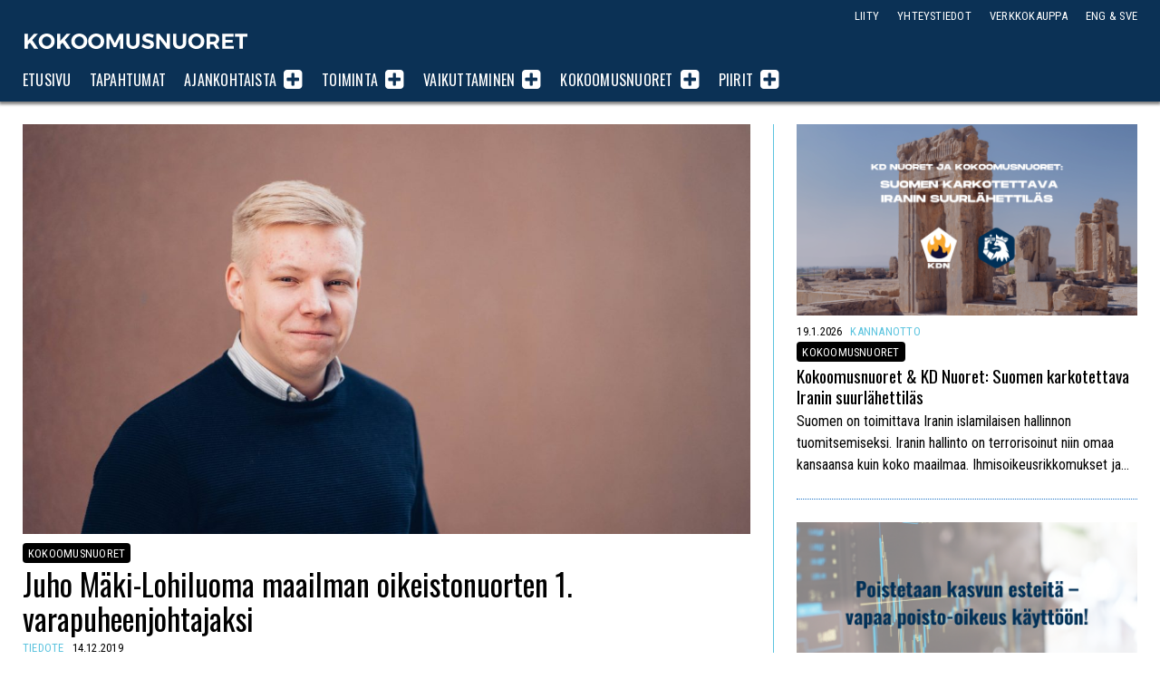

--- FILE ---
content_type: text/html; charset=UTF-8
request_url: https://www.kokoomusnuoret.fi/tiedotteet/2019/12/juho-maki-lohiluoma-maailman-oikeistonuorten-1-varapuheenjohtajaksi/
body_size: 13081
content:
<!doctype html>

<html class="no-js" lang="fi" >

<head>
	<meta charset="UTF-8">

	


				
			
		
				


			
<title>Kokoomusnuoret: Juho Mäki-Lohiluoma maailman oikeistonuorten 1. varapuheenjohtajaksi</title>
<meta name="description" content="Juho Mäki-Lohiluoma, 25, on valittu International Young Democrat Unionin IYDU:n 1. varapuheenjohtajaksi (Deputy Chairman) järjestön liittokokouksessa Brysselissä. IYDU on oikeistolaisten" />

<meta property="og:locale" 		content="fi_FI" />
<meta property="og:site_name"	content="Kokoomusnuoret" />
<meta property="og:type"   content="article" />
<meta property="og:url" 	content="https://www.kokoomusnuoret.fi/tiedotteet/2019/12/juho-maki-lohiluoma-maailman-oikeistonuorten-1-varapuheenjohtajaksi/" />
<meta property="og:title"	content="Kokoomusnuoret: Juho Mäki-Lohiluoma maailman oikeistonuorten 1. varapuheenjohtajaksi" />
<meta property="og:description"	content="Juho Mäki-Lohiluoma, 25, on valittu International Young Democrat Unionin IYDU:n 1. varapuheenjohtajaksi (Deputy Chairman) järjestön liittokokouksessa Brysselissä. IYDU on oikeistolaisten" />
<meta property="og:image" content="https://www.kokoomusnuoret.fi/wp-content/uploads/2019/12/KNL_JOHTO_2019-142-1200x675.jpg" />
<meta property="fb:app_id" content="1536798383205352" />

<meta name="twitter:card" content="summary_large_image" />
<meta name="twitter:title" content="Kokoomusnuoret: Juho Mäki-Lohiluoma maailman oikeistonuorten 1. varapuheenjohtajaksi" />
<meta name="twitter:text:description"  content="Juho Mäki-Lohiluoma, 25, on valittu International Young Democrat Unionin IYDU:n 1. varapuheenjohtajaksi (Deputy Chairman) järjestön liittokokouksessa Brysselissä. IYDU on oikeistolaisten" />

<meta name="twitter:image" content="https://www.kokoomusnuoret.fi/wp-content/uploads/2019/12/KNL_JOHTO_2019-142-800x450.jpg" />
<meta name="twitter:url" content="https://www.kokoomusnuoret.fi/tiedotteet/2019/12/juho-maki-lohiluoma-maailman-oikeistonuorten-1-varapuheenjohtajaksi/" />

<link rel="alternate" href="https://www.kokoomusnuoret.fi/tiedotteet/2019/12/juho-maki-lohiluoma-maailman-oikeistonuorten-1-varapuheenjohtajaksi/" hreflang="fi" />

	<meta name="viewport" content="width=device-width, initial-scale=1, maximum-scale=1, user-scalable=no"/>

	<meta name="theme-color" content="#0E3253" />
	
		<link rel="shortcut icon" type="image/png" href="https://www.kokoomusnuoret.fi/wp-content/themes/knl2020/favicon.png?v=1.1">
	<link rel="alternate" type="application/rss+xml" title="Kokoomusnuoret Feed" href="https://www.kokoomusnuoret.fi/feed/">

<meta name='robots' content='max-image-preview:large' />
	<style>img:is([sizes="auto" i], [sizes^="auto," i]) { contain-intrinsic-size: 3000px 1500px }</style>
	<!-- Jetpack Site Verification Tags -->
<meta name="google-site-verification" content="g14EMojS-I4c90QpKPvBV3xwEXcl7Zi1Lrpiscf3Uz4" />
<link rel='dns-prefetch' href='//cdnjs.cloudflare.com' />
<link rel='dns-prefetch' href='//secure.gravatar.com' />
<link rel='dns-prefetch' href='//www.googletagmanager.com' />
<link rel='dns-prefetch' href='//stats.wp.com' />
<link rel='dns-prefetch' href='//jetpack.wordpress.com' />
<link rel='dns-prefetch' href='//s0.wp.com' />
<link rel='dns-prefetch' href='//public-api.wordpress.com' />
<link rel='dns-prefetch' href='//0.gravatar.com' />
<link rel='dns-prefetch' href='//1.gravatar.com' />
<link rel='dns-prefetch' href='//2.gravatar.com' />
<link rel="alternate" type="application/rss+xml" title="Kokoomusnuoret &raquo; Juho Mäki-Lohiluoma maailman oikeistonuorten 1. varapuheenjohtajaksi kommenttien syöte" href="https://www.kokoomusnuoret.fi/tiedotteet/2019/12/juho-maki-lohiluoma-maailman-oikeistonuorten-1-varapuheenjohtajaksi/feed/" />
<link rel='stylesheet' id='sbi_styles-css' href='https://www.kokoomusnuoret.fi/wp-content/plugins/instagram-feed-pro/css/sbi-styles.min.css' type='text/css' media='all' />
<link rel='stylesheet' id='wp-block-library-css' href='https://www.kokoomusnuoret.fi/wp-includes/css/dist/block-library/style.min.css' type='text/css' media='all' />
<style id='classic-theme-styles-inline-css' type='text/css'>
/*! This file is auto-generated */
.wp-block-button__link{color:#fff;background-color:#32373c;border-radius:9999px;box-shadow:none;text-decoration:none;padding:calc(.667em + 2px) calc(1.333em + 2px);font-size:1.125em}.wp-block-file__button{background:#32373c;color:#fff;text-decoration:none}
</style>
<style id='co-authors-plus-coauthors-style-inline-css' type='text/css'>
.wp-block-co-authors-plus-coauthors.is-layout-flow [class*=wp-block-co-authors-plus]{display:inline}

</style>
<style id='co-authors-plus-avatar-style-inline-css' type='text/css'>
.wp-block-co-authors-plus-avatar :where(img){height:auto;max-width:100%;vertical-align:bottom}.wp-block-co-authors-plus-coauthors.is-layout-flow .wp-block-co-authors-plus-avatar :where(img){vertical-align:middle}.wp-block-co-authors-plus-avatar:is(.alignleft,.alignright){display:table}.wp-block-co-authors-plus-avatar.aligncenter{display:table;margin-inline:auto}

</style>
<style id='co-authors-plus-image-style-inline-css' type='text/css'>
.wp-block-co-authors-plus-image{margin-bottom:0}.wp-block-co-authors-plus-image :where(img){height:auto;max-width:100%;vertical-align:bottom}.wp-block-co-authors-plus-coauthors.is-layout-flow .wp-block-co-authors-plus-image :where(img){vertical-align:middle}.wp-block-co-authors-plus-image:is(.alignfull,.alignwide) :where(img){width:100%}.wp-block-co-authors-plus-image:is(.alignleft,.alignright){display:table}.wp-block-co-authors-plus-image.aligncenter{display:table;margin-inline:auto}

</style>
<link rel='stylesheet' id='mediaelement-css' href='https://www.kokoomusnuoret.fi/wp-includes/js/mediaelement/mediaelementplayer-legacy.min.css' type='text/css' media='all' />
<link rel='stylesheet' id='wp-mediaelement-css' href='https://www.kokoomusnuoret.fi/wp-includes/js/mediaelement/wp-mediaelement.min.css' type='text/css' media='all' />
<style id='jetpack-sharing-buttons-style-inline-css' type='text/css'>
.jetpack-sharing-buttons__services-list{display:flex;flex-direction:row;flex-wrap:wrap;gap:0;list-style-type:none;margin:5px;padding:0}.jetpack-sharing-buttons__services-list.has-small-icon-size{font-size:12px}.jetpack-sharing-buttons__services-list.has-normal-icon-size{font-size:16px}.jetpack-sharing-buttons__services-list.has-large-icon-size{font-size:24px}.jetpack-sharing-buttons__services-list.has-huge-icon-size{font-size:36px}@media print{.jetpack-sharing-buttons__services-list{display:none!important}}.editor-styles-wrapper .wp-block-jetpack-sharing-buttons{gap:0;padding-inline-start:0}ul.jetpack-sharing-buttons__services-list.has-background{padding:1.25em 2.375em}
</style>
<style id='global-styles-inline-css' type='text/css'>
:root{--wp--preset--aspect-ratio--square: 1;--wp--preset--aspect-ratio--4-3: 4/3;--wp--preset--aspect-ratio--3-4: 3/4;--wp--preset--aspect-ratio--3-2: 3/2;--wp--preset--aspect-ratio--2-3: 2/3;--wp--preset--aspect-ratio--16-9: 16/9;--wp--preset--aspect-ratio--9-16: 9/16;--wp--preset--color--black: #000000;--wp--preset--color--cyan-bluish-gray: #abb8c3;--wp--preset--color--white: #ffffff;--wp--preset--color--pale-pink: #f78da7;--wp--preset--color--vivid-red: #cf2e2e;--wp--preset--color--luminous-vivid-orange: #ff6900;--wp--preset--color--luminous-vivid-amber: #fcb900;--wp--preset--color--light-green-cyan: #7bdcb5;--wp--preset--color--vivid-green-cyan: #00d084;--wp--preset--color--pale-cyan-blue: #8ed1fc;--wp--preset--color--vivid-cyan-blue: #0693e3;--wp--preset--color--vivid-purple: #9b51e0;--wp--preset--gradient--vivid-cyan-blue-to-vivid-purple: linear-gradient(135deg,rgba(6,147,227,1) 0%,rgb(155,81,224) 100%);--wp--preset--gradient--light-green-cyan-to-vivid-green-cyan: linear-gradient(135deg,rgb(122,220,180) 0%,rgb(0,208,130) 100%);--wp--preset--gradient--luminous-vivid-amber-to-luminous-vivid-orange: linear-gradient(135deg,rgba(252,185,0,1) 0%,rgba(255,105,0,1) 100%);--wp--preset--gradient--luminous-vivid-orange-to-vivid-red: linear-gradient(135deg,rgba(255,105,0,1) 0%,rgb(207,46,46) 100%);--wp--preset--gradient--very-light-gray-to-cyan-bluish-gray: linear-gradient(135deg,rgb(238,238,238) 0%,rgb(169,184,195) 100%);--wp--preset--gradient--cool-to-warm-spectrum: linear-gradient(135deg,rgb(74,234,220) 0%,rgb(151,120,209) 20%,rgb(207,42,186) 40%,rgb(238,44,130) 60%,rgb(251,105,98) 80%,rgb(254,248,76) 100%);--wp--preset--gradient--blush-light-purple: linear-gradient(135deg,rgb(255,206,236) 0%,rgb(152,150,240) 100%);--wp--preset--gradient--blush-bordeaux: linear-gradient(135deg,rgb(254,205,165) 0%,rgb(254,45,45) 50%,rgb(107,0,62) 100%);--wp--preset--gradient--luminous-dusk: linear-gradient(135deg,rgb(255,203,112) 0%,rgb(199,81,192) 50%,rgb(65,88,208) 100%);--wp--preset--gradient--pale-ocean: linear-gradient(135deg,rgb(255,245,203) 0%,rgb(182,227,212) 50%,rgb(51,167,181) 100%);--wp--preset--gradient--electric-grass: linear-gradient(135deg,rgb(202,248,128) 0%,rgb(113,206,126) 100%);--wp--preset--gradient--midnight: linear-gradient(135deg,rgb(2,3,129) 0%,rgb(40,116,252) 100%);--wp--preset--font-size--small: 13px;--wp--preset--font-size--medium: 20px;--wp--preset--font-size--large: 36px;--wp--preset--font-size--x-large: 42px;--wp--preset--spacing--20: 0.44rem;--wp--preset--spacing--30: 0.67rem;--wp--preset--spacing--40: 1rem;--wp--preset--spacing--50: 1.5rem;--wp--preset--spacing--60: 2.25rem;--wp--preset--spacing--70: 3.38rem;--wp--preset--spacing--80: 5.06rem;--wp--preset--shadow--natural: 6px 6px 9px rgba(0, 0, 0, 0.2);--wp--preset--shadow--deep: 12px 12px 50px rgba(0, 0, 0, 0.4);--wp--preset--shadow--sharp: 6px 6px 0px rgba(0, 0, 0, 0.2);--wp--preset--shadow--outlined: 6px 6px 0px -3px rgba(255, 255, 255, 1), 6px 6px rgba(0, 0, 0, 1);--wp--preset--shadow--crisp: 6px 6px 0px rgba(0, 0, 0, 1);}:where(.is-layout-flex){gap: 0.5em;}:where(.is-layout-grid){gap: 0.5em;}body .is-layout-flex{display: flex;}.is-layout-flex{flex-wrap: wrap;align-items: center;}.is-layout-flex > :is(*, div){margin: 0;}body .is-layout-grid{display: grid;}.is-layout-grid > :is(*, div){margin: 0;}:where(.wp-block-columns.is-layout-flex){gap: 2em;}:where(.wp-block-columns.is-layout-grid){gap: 2em;}:where(.wp-block-post-template.is-layout-flex){gap: 1.25em;}:where(.wp-block-post-template.is-layout-grid){gap: 1.25em;}.has-black-color{color: var(--wp--preset--color--black) !important;}.has-cyan-bluish-gray-color{color: var(--wp--preset--color--cyan-bluish-gray) !important;}.has-white-color{color: var(--wp--preset--color--white) !important;}.has-pale-pink-color{color: var(--wp--preset--color--pale-pink) !important;}.has-vivid-red-color{color: var(--wp--preset--color--vivid-red) !important;}.has-luminous-vivid-orange-color{color: var(--wp--preset--color--luminous-vivid-orange) !important;}.has-luminous-vivid-amber-color{color: var(--wp--preset--color--luminous-vivid-amber) !important;}.has-light-green-cyan-color{color: var(--wp--preset--color--light-green-cyan) !important;}.has-vivid-green-cyan-color{color: var(--wp--preset--color--vivid-green-cyan) !important;}.has-pale-cyan-blue-color{color: var(--wp--preset--color--pale-cyan-blue) !important;}.has-vivid-cyan-blue-color{color: var(--wp--preset--color--vivid-cyan-blue) !important;}.has-vivid-purple-color{color: var(--wp--preset--color--vivid-purple) !important;}.has-black-background-color{background-color: var(--wp--preset--color--black) !important;}.has-cyan-bluish-gray-background-color{background-color: var(--wp--preset--color--cyan-bluish-gray) !important;}.has-white-background-color{background-color: var(--wp--preset--color--white) !important;}.has-pale-pink-background-color{background-color: var(--wp--preset--color--pale-pink) !important;}.has-vivid-red-background-color{background-color: var(--wp--preset--color--vivid-red) !important;}.has-luminous-vivid-orange-background-color{background-color: var(--wp--preset--color--luminous-vivid-orange) !important;}.has-luminous-vivid-amber-background-color{background-color: var(--wp--preset--color--luminous-vivid-amber) !important;}.has-light-green-cyan-background-color{background-color: var(--wp--preset--color--light-green-cyan) !important;}.has-vivid-green-cyan-background-color{background-color: var(--wp--preset--color--vivid-green-cyan) !important;}.has-pale-cyan-blue-background-color{background-color: var(--wp--preset--color--pale-cyan-blue) !important;}.has-vivid-cyan-blue-background-color{background-color: var(--wp--preset--color--vivid-cyan-blue) !important;}.has-vivid-purple-background-color{background-color: var(--wp--preset--color--vivid-purple) !important;}.has-black-border-color{border-color: var(--wp--preset--color--black) !important;}.has-cyan-bluish-gray-border-color{border-color: var(--wp--preset--color--cyan-bluish-gray) !important;}.has-white-border-color{border-color: var(--wp--preset--color--white) !important;}.has-pale-pink-border-color{border-color: var(--wp--preset--color--pale-pink) !important;}.has-vivid-red-border-color{border-color: var(--wp--preset--color--vivid-red) !important;}.has-luminous-vivid-orange-border-color{border-color: var(--wp--preset--color--luminous-vivid-orange) !important;}.has-luminous-vivid-amber-border-color{border-color: var(--wp--preset--color--luminous-vivid-amber) !important;}.has-light-green-cyan-border-color{border-color: var(--wp--preset--color--light-green-cyan) !important;}.has-vivid-green-cyan-border-color{border-color: var(--wp--preset--color--vivid-green-cyan) !important;}.has-pale-cyan-blue-border-color{border-color: var(--wp--preset--color--pale-cyan-blue) !important;}.has-vivid-cyan-blue-border-color{border-color: var(--wp--preset--color--vivid-cyan-blue) !important;}.has-vivid-purple-border-color{border-color: var(--wp--preset--color--vivid-purple) !important;}.has-vivid-cyan-blue-to-vivid-purple-gradient-background{background: var(--wp--preset--gradient--vivid-cyan-blue-to-vivid-purple) !important;}.has-light-green-cyan-to-vivid-green-cyan-gradient-background{background: var(--wp--preset--gradient--light-green-cyan-to-vivid-green-cyan) !important;}.has-luminous-vivid-amber-to-luminous-vivid-orange-gradient-background{background: var(--wp--preset--gradient--luminous-vivid-amber-to-luminous-vivid-orange) !important;}.has-luminous-vivid-orange-to-vivid-red-gradient-background{background: var(--wp--preset--gradient--luminous-vivid-orange-to-vivid-red) !important;}.has-very-light-gray-to-cyan-bluish-gray-gradient-background{background: var(--wp--preset--gradient--very-light-gray-to-cyan-bluish-gray) !important;}.has-cool-to-warm-spectrum-gradient-background{background: var(--wp--preset--gradient--cool-to-warm-spectrum) !important;}.has-blush-light-purple-gradient-background{background: var(--wp--preset--gradient--blush-light-purple) !important;}.has-blush-bordeaux-gradient-background{background: var(--wp--preset--gradient--blush-bordeaux) !important;}.has-luminous-dusk-gradient-background{background: var(--wp--preset--gradient--luminous-dusk) !important;}.has-pale-ocean-gradient-background{background: var(--wp--preset--gradient--pale-ocean) !important;}.has-electric-grass-gradient-background{background: var(--wp--preset--gradient--electric-grass) !important;}.has-midnight-gradient-background{background: var(--wp--preset--gradient--midnight) !important;}.has-small-font-size{font-size: var(--wp--preset--font-size--small) !important;}.has-medium-font-size{font-size: var(--wp--preset--font-size--medium) !important;}.has-large-font-size{font-size: var(--wp--preset--font-size--large) !important;}.has-x-large-font-size{font-size: var(--wp--preset--font-size--x-large) !important;}
:where(.wp-block-post-template.is-layout-flex){gap: 1.25em;}:where(.wp-block-post-template.is-layout-grid){gap: 1.25em;}
:where(.wp-block-columns.is-layout-flex){gap: 2em;}:where(.wp-block-columns.is-layout-grid){gap: 2em;}
:root :where(.wp-block-pullquote){font-size: 1.5em;line-height: 1.6;}
</style>
<link rel='stylesheet' id='ctf_styles-css' href='https://www.kokoomusnuoret.fi/wp-content/plugins/custom-twitter-feeds-pro/css/ctf-styles.min.css' type='text/css' media='all' />
<link rel='stylesheet' id='ppress-frontend-css' href='https://www.kokoomusnuoret.fi/wp-content/plugins/wp-user-avatar/assets/css/frontend.min.css' type='text/css' media='all' />
<link rel='stylesheet' id='ppress-flatpickr-css' href='https://www.kokoomusnuoret.fi/wp-content/plugins/wp-user-avatar/assets/flatpickr/flatpickr.min.css' type='text/css' media='all' />
<link rel='stylesheet' id='ppress-select2-css' href='https://www.kokoomusnuoret.fi/wp-content/plugins/wp-user-avatar/assets/select2/select2.min.css' type='text/css' media='all' />
<link rel='stylesheet' id='knl2020-stylesheet-css' href='https://www.kokoomusnuoret.fi/wp-content/themes/knl2020/dist/style.css?v=1.5' type='text/css' media='all' />
<link rel='stylesheet' id='sharedaddy-css' href='https://www.kokoomusnuoret.fi/wp-content/plugins/jetpack/modules/sharedaddy/sharing.css' type='text/css' media='all' />
<link rel='stylesheet' id='social-logos-css' href='https://www.kokoomusnuoret.fi/wp-content/plugins/jetpack/_inc/social-logos/social-logos.min.css' type='text/css' media='all' />
<script type="text/javascript" src="https://cdnjs.cloudflare.com/ajax/libs/jquery/2.2.4/jquery.min.js" id="jquery-js"></script>
<script type="text/javascript" src="https://www.kokoomusnuoret.fi/wp-content/plugins/wp-user-avatar/assets/flatpickr/flatpickr.min.js" id="ppress-flatpickr-js"></script>
<script type="text/javascript" src="https://www.kokoomusnuoret.fi/wp-content/plugins/wp-user-avatar/assets/select2/select2.min.js" id="ppress-select2-js"></script>

<!-- Google tag (gtag.js) snippet added by Site Kit -->
<!-- Google Analytics snippet added by Site Kit -->
<script type="text/javascript" src="https://www.googletagmanager.com/gtag/js?id=GT-WV84JT2" id="google_gtagjs-js" async></script>
<script type="text/javascript" id="google_gtagjs-js-after">
/* <![CDATA[ */
window.dataLayer = window.dataLayer || [];function gtag(){dataLayer.push(arguments);}
gtag("set","linker",{"domains":["www.kokoomusnuoret.fi"]});
gtag("js", new Date());
gtag("set", "developer_id.dZTNiMT", true);
gtag("config", "GT-WV84JT2");
 window._googlesitekit = window._googlesitekit || {}; window._googlesitekit.throttledEvents = []; window._googlesitekit.gtagEvent = (name, data) => { var key = JSON.stringify( { name, data } ); if ( !! window._googlesitekit.throttledEvents[ key ] ) { return; } window._googlesitekit.throttledEvents[ key ] = true; setTimeout( () => { delete window._googlesitekit.throttledEvents[ key ]; }, 5 ); gtag( "event", name, { ...data, event_source: "site-kit" } ); }; 
/* ]]> */
</script>
<link rel="https://api.w.org/" href="https://www.kokoomusnuoret.fi/wp-json/" /><link rel="alternate" title="JSON" type="application/json" href="https://www.kokoomusnuoret.fi/wp-json/wp/v2/posts/13107" /><link rel="canonical" href="https://www.kokoomusnuoret.fi/tiedotteet/2019/12/juho-maki-lohiluoma-maailman-oikeistonuorten-1-varapuheenjohtajaksi/" />
<link rel='shortlink' href='https://www.kokoomusnuoret.fi/?p=13107' />
<link rel="alternate" title="oEmbed (JSON)" type="application/json+oembed" href="https://www.kokoomusnuoret.fi/wp-json/oembed/1.0/embed?url=https%3A%2F%2Fwww.kokoomusnuoret.fi%2Ftiedotteet%2F2019%2F12%2Fjuho-maki-lohiluoma-maailman-oikeistonuorten-1-varapuheenjohtajaksi%2F" />
<link rel="alternate" title="oEmbed (XML)" type="text/xml+oembed" href="https://www.kokoomusnuoret.fi/wp-json/oembed/1.0/embed?url=https%3A%2F%2Fwww.kokoomusnuoret.fi%2Ftiedotteet%2F2019%2F12%2Fjuho-maki-lohiluoma-maailman-oikeistonuorten-1-varapuheenjohtajaksi%2F&#038;format=xml" />
<meta name="generator" content="Site Kit by Google 1.170.0" />
<style>
.scroll-back-to-top-wrapper {
    position: fixed;
	opacity: 0;
	visibility: hidden;
	overflow: hidden;
	text-align: center;
	z-index: 99999999;
	font-size: 15px;
    background-color: #ed246b;
	color: #ffffff;
	width: 180px;
	height: 33px;
	line-height: 33px;
	margin-left: -90px;
	bottom: 0px;
	left: 50%;
	padding-top: 2px;
	border-top-left-radius: 10px;
	border-top-right-radius: 10px;
	-webkit-transition: all 0.5s ease-in-out;
	-moz-transition: all 0.5s ease-in-out;
	-ms-transition: all 0.5s ease-in-out;
	-o-transition: all 0.5s ease-in-out;
	transition: all 0.5s ease-in-out;
}
.scroll-back-to-top-wrapper:hover {
	background-color: #c91462;
  color: #ffffff;
}
.scroll-back-to-top-wrapper.show {
    visibility:visible;
    cursor:pointer;
	opacity: 1.0;
}
.scroll-back-to-top-wrapper i.fa {
	line-height: inherit;
}
.scroll-back-to-top-wrapper .fa-lg {
	vertical-align: 0;
}
</style>	<style>img#wpstats{display:none}</style>
		
<!-- Google Tag Manager snippet added by Site Kit -->
<script type="text/javascript">
/* <![CDATA[ */

			( function( w, d, s, l, i ) {
				w[l] = w[l] || [];
				w[l].push( {'gtm.start': new Date().getTime(), event: 'gtm.js'} );
				var f = d.getElementsByTagName( s )[0],
					j = d.createElement( s ), dl = l != 'dataLayer' ? '&l=' + l : '';
				j.async = true;
				j.src = 'https://www.googletagmanager.com/gtm.js?id=' + i + dl;
				f.parentNode.insertBefore( j, f );
			} )( window, document, 'script', 'dataLayer', 'GTM-PLDGBHBQ' );
			
/* ]]> */
</script>

<!-- End Google Tag Manager snippet added by Site Kit -->
<link rel="icon" href="https://www.kokoomusnuoret.fi/wp-content/uploads/2025/01/cropped-logo-nettisivujen-kuvakkeeksi-32x32.png" sizes="32x32" />
<link rel="icon" href="https://www.kokoomusnuoret.fi/wp-content/uploads/2025/01/cropped-logo-nettisivujen-kuvakkeeksi-192x192.png" sizes="192x192" />
<link rel="apple-touch-icon" href="https://www.kokoomusnuoret.fi/wp-content/uploads/2025/01/cropped-logo-nettisivujen-kuvakkeeksi-180x180.png" />
<meta name="msapplication-TileImage" content="https://www.kokoomusnuoret.fi/wp-content/uploads/2025/01/cropped-logo-nettisivujen-kuvakkeeksi-270x270.png" />

<link href=https://fonts.googleapis.com/css?family=Oswald:400,700|Roboto+Condensed:400,400i,700,700i" rel="stylesheet">

</head>

<body class="wp-singular post-template-default single single-post postid-13107 single-format-standard wp-theme-knl2020 antialiased">

<div class="topbar light">
	<div class="grid-container">
		<div class="grid-x grid-padding-x topbar__row">
	  	<div class="small-12 cell topbar__columns">

	  		<div class="logo headline--nomargin">
		  		<h1 class="logo__logo">
		  			<a 	href="https://www.kokoomusnuoret.fi/"
								title="Kokoomusnuoret">
								Kokoomusnuoret</a>
					</h1>
	  		</div>

	  		<div class="navigation__menutoggler"><span>Valikko</span> <i class="fa fa-align-justify"></i></div>

				<nav class="navigation">
		  		<ul class="navigation__nav">
					  <li class="navigation__item navigation__item--level_0"><a  href="https://www.kokoomusnuoret.fi/" class="navigation__item__link navigation__item__link--level_0">Etusivu</a></li>
<li class="navigation__item navigation__item--level_0"><a  href="https://www.kokoomusnuoret.fi/tapahtumat/" class="navigation__item__link navigation__item__link--level_0">Tapahtumat</a></li>
<li class="navigation__item navigation__item--level_0 navigation__item--has-subnav"><a  href="https://www.kokoomusnuoret.fi/ajankohtaista/" class="navigation__item__link navigation__item__link--level_0">Ajankohtaista</a><span class="navigation__subnavtoggler"><i class="fa fa-plus-square navigation__subnavtoggler__icon"></i></span>
	<ul class="navigation__subnav"><span>
<li class="navigation__item navigation__item--level_1"><a  href="https://www.kokoomusnuoret.fi/./kannanotot/" class="navigation__item__link navigation__item__link--level_1">Kannanotot</a></li>
<li class="current-post-ancestor current-post-parent navigation__item navigation__item--level_1"><a  href="https://www.kokoomusnuoret.fi/./tiedotteet/" class="navigation__item__link navigation__item__link--level_1">Tiedotteet</a></li>
<li class="navigation__item navigation__item--level_1"><a  href="https://www.kokoomusnuoret.fi/ajankohtaista/" class="navigation__item__link navigation__item__link--level_1">Kaikki artikkelit</a></li>
</ul>
</li>
<li class="navigation__item navigation__item--level_0 navigation__item--has-subnav"><a  href="https://www.kokoomusnuoret.fi/toiminta/" class="navigation__item__link navigation__item__link--level_0">Toiminta</a><span class="navigation__subnavtoggler"><i class="fa fa-plus-square navigation__subnavtoggler__icon"></i></span>
	<ul class="navigation__subnav"><span>
<li class="navigation__item navigation__item--level_1"><a  href="https://www.kokoomusnuoret.fi/tapahtumat/" class="navigation__item__link navigation__item__link--level_1">Tapahtumakalenteri</a></li>
<li class="navigation__item navigation__item--level_1"><a  href="https://www.kokoomusnuoret.fi/toiminta/valtakunnalliset-aktiivitapahtumat/" class="navigation__item__link navigation__item__link--level_1">Valtakunnalliset aktiivitapahtumat</a></li>
<li class="navigation__item navigation__item--level_1"><a  href="https://www.kokoomusnuoret.fi/toiminta/kurssit-ja-opintomatkat/" class="navigation__item__link navigation__item__link--level_1">Kurssit ja opintomatkat</a></li>
<li class="navigation__item navigation__item--level_1"><a  href="https://www.kokoomusnuoret.fi/toiminta/muut-tapahtumat/" class="navigation__item__link navigation__item__link--level_1">Muut tapahtumat</a></li>
<li class="navigation__item navigation__item--level_1"><a  href="https://www.kokoomusnuoret.fi/liity/" class="navigation__item__link navigation__item__link--level_1">Liity mukaan</a></li>
</ul>
</li>
<li class="navigation__item navigation__item--level_0 navigation__item--has-subnav"><a  href="https://www.kokoomusnuoret.fi/vaikuttaminen/" class="navigation__item__link navigation__item__link--level_0">Vaikuttaminen</a><span class="navigation__subnavtoggler"><i class="fa fa-plus-square navigation__subnavtoggler__icon"></i></span>
	<ul class="navigation__subnav"><span>
<li class="navigation__item navigation__item--level_1"><a  href="https://www.kokoomusnuoret.fi/vaikuttaminen/periaateohjelma/" class="navigation__item__link navigation__item__link--level_1">Periaatteet</a></li>
<li class="navigation__item navigation__item--level_1"><a  href="https://www.kokoomusnuoret.fi/vaikuttaminen/tavoiteohjelma/" class="navigation__item__link navigation__item__link--level_1">Tavoitteet</a></li>
<li class="navigation__item navigation__item--level_1"><a  href="https://www.kokoomusnuoret.fi/vaikuttaminen/julkaisut/" class="navigation__item__link navigation__item__link--level_1">Julkaisut</a></li>
<li class="navigation__item navigation__item--level_1"><a  href="https://www.kokoomusnuoret.fi/vaikuttaminen/poliittiset-verkostot/" class="navigation__item__link navigation__item__link--level_1">Poliittiset verkostot</a></li>
<li class="navigation__item navigation__item--level_1"><a  href="https://www.kokoomusnuoret.fi/vaikuttaminen/kansainvalisyys/" class="navigation__item__link navigation__item__link--level_1">Kansainvälinen vaikuttaminen</a></li>
</ul>
</li>
<li class="navigation__item navigation__item--level_0 navigation__item--has-subnav"><a  href="https://www.kokoomusnuoret.fi/jarjesto/" class="navigation__item__link navigation__item__link--level_0">Kokoomusnuoret</a><span class="navigation__subnavtoggler"><i class="fa fa-plus-square navigation__subnavtoggler__icon"></i></span>
	<ul class="navigation__subnav"><span>
<li class="navigation__item navigation__item--level_1"><a  href="https://www.kokoomusnuoret.fi/jarjesto/puolue/" class="navigation__item__link navigation__item__link--level_1">Puolue</a></li>
<li class="navigation__item navigation__item--level_1"><a  href="https://www.kokoomusnuoret.fi/jarjesto/liitto/" class="navigation__item__link navigation__item__link--level_1">Liitto</a></li>
<li class="navigation__item navigation__item--level_1"><a  href="https://www.kokoomusnuoret.fi/jarjesto/piirit/" class="navigation__item__link navigation__item__link--level_1">Piirijärjestöt</a></li>
<li class="navigation__item navigation__item--level_1"><a  href="https://www.kokoomusnuoret.fi/jarjesto/paikkarit/" class="navigation__item__link navigation__item__link--level_1">Paikallisyhdistykset</a></li>
<li class="navigation__item navigation__item--level_1"><a  href="https://www.kokoomusnuoret.fi/yhdenvertaisuus-kokoomusnuorissa/" class="navigation__item__link navigation__item__link--level_1">Yhdenvertaisuus Kokoomusnuorissa</a></li>
<li class="navigation__item navigation__item--level_1"><a  href="https://www.kokoomusnuoret.fi/jarjesto/asiakirjat/" class="navigation__item__link navigation__item__link--level_1">Asiakirjat</a></li>
<li class="navigation__item navigation__item--level_1"><a  href="https://www.kokoomusnuoret.fi/medialle/" class="navigation__item__link navigation__item__link--level_1">Medialle</a></li>
<li class="navigation__item navigation__item--level_1"><a  href="https://www.kokoomusnuoret.fi/kunnanvaltuutetut/" class="navigation__item__link navigation__item__link--level_1">Kunnanvaltuutetut</a></li>
</ul>
</li>
<li class="twinchildren navigation__item navigation__item--level_0 navigation__item--has-subnav"><a  href="https://www.kokoomusnuoret.fi/jarjesto/piirit/" class="navigation__item__link navigation__item__link--level_0">Piirit</a><span class="navigation__subnavtoggler"><i class="fa fa-plus-square navigation__subnavtoggler__icon"></i></span>
	<ul class="navigation__subnav"><span>
<li class="navigation__item navigation__item--level_1"><a  href="https://www.kokoomusnuoret.fi/piirit/helsinki/" class="navigation__item__link navigation__item__link--level_1">Helsinki</a></li>
<li class="navigation__item navigation__item--level_1"><a  href="https://www.kokoomusnuoret.fi/piirit/hame/" class="navigation__item__link navigation__item__link--level_1">Häme</a></li>
<li class="navigation__item navigation__item--level_1"><a  href="https://www.kokoomusnuoret.fi/piirit/kaakkois-suomi/" class="navigation__item__link navigation__item__link--level_1">Kaakkois-Suomi</a></li>
<li class="navigation__item navigation__item--level_1"><a  href="https://www.kokoomusnuoret.fi/piirit/keski-suomi/" class="navigation__item__link navigation__item__link--level_1">Keski-Suomi</a></li>
<li class="navigation__item navigation__item--level_1"><a  href="https://www.kokoomusnuoret.fi/piirit/oulu/" class="navigation__item__link navigation__item__link--level_1">Oulun Lääni</a></li>
<li class="navigation__item navigation__item--level_1"><a  href="https://www.kokoomusnuoret.fi/piirit/lappi/" class="navigation__item__link navigation__item__link--level_1">Lappi</a></li>
<li class="navigation__item navigation__item--level_1"><a  href="https://www.kokoomusnuoret.fi/piirit/pirkanmaa/" class="navigation__item__link navigation__item__link--level_1">Pirkanmaa</a></li>
<li class="navigation__item navigation__item--level_1"><a  href="https://www.kokoomusnuoret.fi/piirit/pohjanmaa/" class="navigation__item__link navigation__item__link--level_1">Pohjanmaa</a></li>
<li class="navigation__item navigation__item--level_1"><a  href="https://www.kokoomusnuoret.fi/piirit/satakunta/" class="navigation__item__link navigation__item__link--level_1">Satakunta</a></li>
<li class="navigation__item navigation__item--level_1"><a  href="https://www.kokoomusnuoret.fi/piirit/savo-karjala/" class="navigation__item__link navigation__item__link--level_1">Savo-Karjala</a></li>
<li class="navigation__item navigation__item--level_1"><a  href="https://www.kokoomusnuoret.fi/piirit/uusimaa/" class="navigation__item__link navigation__item__link--level_1">Uusimaa</a></li>
<li class="navigation__item navigation__item--level_1"><a  href="https://www.kokoomusnuoret.fi/piirit/varsinais-suomi/" class="navigation__item__link navigation__item__link--level_1">Varsinais-Suomi</a></li>
</ul>
</li>
				  </ul>
				</nav>

				<nav class="helpernav">
		  		<ul class="helpernav__nav">
					  <li class="helpernav__item"><a  href="https://www.kokoomusnuoret.fi/liity/" class="helpernav__item__link">Liity</a></li>
<li class="helpernav__item"><a  href="https://www.kokoomusnuoret.fi/yhteystiedot/" class="helpernav__item__link">Yhteystiedot</a></li>
<li class="helpernav__item"><a  href="https://kokoomusnuoret-kauppa.myspreadshop.fi" class="helpernav__item__link">Verkkokauppa</a></li>
<li class="helpernav__item"><a  href="https://www.kokoomusnuoret.fi/in-english-pa-svenska/" class="helpernav__item__link">ENG &#038; SVE</a></li>
				  </ul>
				</nav>

			</div>
		</div>
	</div>
</div>

<div class="container cf" role="document">

<!-- Row for main content area -->
<div class="grid-container">
	<div class="grid-x grid-padding-x">
		
		
				
				
				<div class="small-12 large-7 xlarge-8 cell" id="content" role="main">

					

					

				
		<div class="featured-media__wrapper">

			
				<figure class="featured-media__image">
				  <img src="https://www.kokoomusnuoret.fi/wp-content/uploads/2019/12/KNL_JOHTO_2019-142-1200x675.jpg" alt="Juho Mäki-Lohiluoma maailman oikeistonuorten 1. varapuheenjohtajaksi" />
				  				  				</figure>

			

		</div>

	
<div class="single__div">

			<div class="helper__publisher">
			<span>
									<a href="https://www.kokoomusnuoret.fi/kirjoittaja/kokoomusnuoret-liitto/" title="Posts by Kokoomusnuoret" class="author url fn" rel="author">Kokoomusnuoret</a>							</span>
		</div>
	
	<div class="headline headline--first headline--xlarge headline--smallbottom">
		<h1>Juho Mäki-Lohiluoma maailman oikeistonuorten 1. varapuheenjohtajaksi</h1>
	</div>

	<p class="helper__meta">
		<span class="helper__meta__categories"><a href="https://www.kokoomusnuoret.fi/./tiedotteet/" rel="category tag">Tiedote</a></span>
		<time class="helper__meta__published" datetime="2019-12-14T21:04:43+02:00">14.12.2019</time>
	</p>

</div>

<div class="likes">
	<div class="sharedaddy sd-sharing-enabled"><div class="robots-nocontent sd-block sd-social sd-social-icon sd-sharing"><div class="sd-content"><ul><li class="share-facebook"><a rel="nofollow noopener noreferrer"
				data-shared="sharing-facebook-13107"
				class="share-facebook sd-button share-icon no-text"
				href="https://www.kokoomusnuoret.fi/tiedotteet/2019/12/juho-maki-lohiluoma-maailman-oikeistonuorten-1-varapuheenjohtajaksi/?share=facebook"
				target="_blank"
				aria-labelledby="sharing-facebook-13107"
				>
				<span id="sharing-facebook-13107" hidden>Jaa Facebookissa(Avautuu uudessa ikkunassa)</span>
				<span>Facebook</span>
			</a></li><li class="share-twitter"><a rel="nofollow noopener noreferrer"
				data-shared="sharing-twitter-13107"
				class="share-twitter sd-button share-icon no-text"
				href="https://www.kokoomusnuoret.fi/tiedotteet/2019/12/juho-maki-lohiluoma-maailman-oikeistonuorten-1-varapuheenjohtajaksi/?share=twitter"
				target="_blank"
				aria-labelledby="sharing-twitter-13107"
				>
				<span id="sharing-twitter-13107" hidden>Click to share on X(Avautuu uudessa ikkunassa)</span>
				<span>X</span>
			</a></li><li class="share-end"></li></ul></div></div></div></div>

<div class="helper__content entry">
	<div class="helper__ingressi">
<p>Juho Mäki-Lohiluoma, 25, on valittu International Young Democrat Unionin IYDU:n 1. varapuheenjohtajaksi (Deputy Chairman) järjestön liittokokouksessa Brysselissä.</p>
</div>
<p>IYDU on oikeistolaisten nuorisojärjestöjen globaali kattojärjestö, jolla on noin 120 kansallista ja alueellista jäsenjärjestöä.</p>
<p>Mäki-Lohiluoma on turkulainen juristi ja kauppatieteiden maisteriopiskelija, joka työskentelee lakimiehenä yksityisellä sektorilla sekä poliittisena asiantuntijana kokoomuksen Ajatuspaja Toivolle. Hän on toiminut aiemmin muun muassa opetusministerin erityisavustajana ja toimittajana.</p>
<p>“IYDU on luonteeltaan suuri yhteistyöjärjestö, jossa myös jäsenjärjestöjen kansalliset kontekstit ja poliittiset linjat poikkeavat suuresti toisistaan. Tässä joukossa me suomalaiset sijoitumme ehdottomasti maltilliseen päähän”, Mäki-Lohiluoma sanoo.</p>
<p>Mäki-Lohiluoma huomauttaa, että 1900-luvun loppupuolella nähty globaali demokratiakehitys on kääntynyt 2000-luvulla. Freedom House -ajatushautomon vuosittaisessa demokratian tilaa kuvaavassa Freedom in the World -raportissa vuosi 2018 oli jo 13. putkeen kun maailma muuttui epädemokraattisemmaksi.</p>
<p>“Jos toisen maailmansodan ja Berliinin muurin murtumisen välisenä aikana globaali vastakkainasettelu rakentui kapitalismin ja kommunismin välille, voidaan tulevien vuosikymmenten ennakoida olevan liberaalin demokratian ja autoritäärisen populismin välisen kamppailun aikakausi&#8221;, Mäki-Lohiluoma arvioi.</p>
<p>&#8221;Pyrin tässä tehtävässä pitämään omalta osaltani huolen, että keskustaoikeisto ja oikeisto ympäri maailman tietävät, millä puolella tätä vastakkainasettelua meidän on seistävä.&#8221;</p>
<p>Mäki-Lohiluoman nimittivät ehdolle tehtävään yhteensä 13 IYDU:n jäsenjärjestöä Euroopasta, Aasiasta, Etelä-Amerikasta ja Afrikasta. Hän on toiminut kuluvan vuoden IYDU:n kymmenhenkisessä varapuheenjohtajistossa.</p>
<p>13.-15.12. järjestyssä liittokokouksessa IYDU:n uudeksi puheenjohtajaksi valittiin brasilialainen Rio de Janeiron osavaltion infrastruktuuriministeri Bruno Kazuhiro. Järjestöä vuonna 2019 johtanut marokkolainen kansanedustaja Abdelmajid Fassi Fihri ei ollut käytettävissä jatkokaudelle.</p>
</div>

					
					
				
	<div class="persons">
		<div class="headline headline--first headline--medium">
			<h3 class="persons__header">Lisätietoja:</h3>
		</div>
		<div class="persons__list">
	    	      	      	
<div class="persons__person">

	<div class="persons__profileimage">
						<p><img src="" alt="Mäki-Lohiluoma Juho"></p>
	</div>

	<div class="persons__profileinformation">
		<h5>Mäki-Lohiluoma Juho</h5>

							<p>Deputy chairman of the International Young Democrat Union (IYDU)</p>
			
			
							<p>+358 415 460 606</p>
			
			
			
			
		 			 <p class="link-icons">



				
				
				
								  <a title="Mäki-Lohiluoma Juho - Twitter" target="_blank" href="http://www.twitter.com/juhoml"><i class="fa fa-twitter-square"></i></a>
				
				
							</p>
		

	</div>

</div>
					    		</div>
	</div>

					
					
												
	
	<div class="entry-author callout">

		<div class="grid-x grid-margin-x">

			<div class="small-3 cell">
				<span class="author-avatar cf">

									<img data-del="avatar" src='https://www.kokoomusnuoret.fi/wp-content/uploads/2023/11/knl-leijona-sininen-e1700743402582-400x400.png' class='avatar pp-user-avatar avatar-thumbnailwp-user-avatar wp-user-avatar-thumbnail photo ' width='400'/>				
				</span>
			</div>

			<div class="small-9 cell">
				<div class="headline headline--nomargin">
					<h2>Kokoomusnuoret</h2>
				</div>

				
				
				
																				    <p class="button tiny button--topmargin">
								    	<a title="Yhteystiedot" href="https://www.kokoomusnuoret.fi/yhteystiedot/">Yhteystiedot</a>
								    </p>
												
				
				<p class="button tiny button--topmargin"><a href="https://www.kokoomusnuoret.fi/kirjoittaja/kokoomusnuoret-liitto/">Kaikki kirjoitukset</a></p>

				
			</div>

		</div>
	</div>

					
					<div class="time-machine">
						<a href="https://www.kokoomusnuoret.fi/tiedotteet/2019/12/jarjestojohdon-yhteystiedot-2020/" rel="prev">Edellinen</a>						<a href="https://www.kokoomusnuoret.fi/tiedotteet/2019/12/elli-jylha-kokoomusnuorten-jarjestokoordinaattoriksi/" rel="next">Seuraava</a>					</div>

					
					<!-- #comments -->
<div id="comments" class="comments-area">

	
	
</div>
<!-- / #comments -->				</div>

				
		
		<div class="small-12 large-5 xlarge-4 cell sidebar__wrapper">
	<div class="sidebar">
		
	
	
	



	<div class="sidebar__miniarticles">
		<div class="grid-x grid-margin-x">
							<div class="small-12 medium-6 large-12 cell sidebar__miniarticles__cell">
					<div 	class="listitem">

		
					

				
		<div class="featured-media__wrapper">

							<a class="featured-media__link" href="https://www.kokoomusnuoret.fi/kannanotot/2026/01/kokoomusnuoret-kd-nuoret-suomen-karkotettava-iranin-suurlahettilas/" title="Kokoomusnuoret &#038; KD Nuoret: Suomen karkotettava Iranin suurlähettiläs">
			
				<figure class="featured-media__image">
				  <img src="https://www.kokoomusnuoret.fi/wp-content/uploads/2026/01/leiska-800x450.png" alt="Muinaisten kiviraunioiden maisema kirkkaassa päivänvalossa. Kuvan keskellä on teksti “KD Nuoret ja Kokoomusnuoret: Suomen karkotettava Iranin suurlähettiläs”. Tekstin alla näkyvät KD Nuorten liekkilogo ja Kokoomusnuorten leijonalogo." />
				  				  				</figure>

							</a>
			

		</div>

	
	
		<p class="helper__meta helper__meta--nomargin">
		<time class="helper__meta__published" datetime="2026-01-19T15:37:19+02:00">19.1.2026</time>
		<span class="helper__meta__categories"><a href="https://www.kokoomusnuoret.fi/./kannanotot/" rel="category tag">Kannanotto</a></span>
	</p>

							<div class="helper__publisher">
				<span class="publisher-haslink">
											<a href="https://www.kokoomusnuoret.fi/kirjoittaja/kokoomusnuoret-liitto/" title="Posts by Kokoomusnuoret" class="author url fn" rel="author">Kokoomusnuoret</a>									</span>
			</div>
			
		<div class="headline headline--first headline--smallbottom">
		<h4><a href="https://www.kokoomusnuoret.fi/kannanotot/2026/01/kokoomusnuoret-kd-nuoret-suomen-karkotettava-iranin-suurlahettilas/" title="Kokoomusnuoret &#038; KD Nuoret: Suomen karkotettava Iranin suurlähettiläs">Kokoomusnuoret &#038; KD Nuoret: Suomen karkotettava Iranin suurlähettiläs</a></h4>
	</div>

		<div class="listitem__excerpt">
		<a href="https://www.kokoomusnuoret.fi/kannanotot/2026/01/kokoomusnuoret-kd-nuoret-suomen-karkotettava-iranin-suurlahettilas/" title="Kokoomusnuoret &#038; KD Nuoret: Suomen karkotettava Iranin suurlähettiläs">
			Suomen on toimittava Iranin islamilaisen hallinnon tuomitsemiseksi. Iranin hallinto on terrorisoinut niin omaa kansaansa kuin koko maailmaa. Ihmisoikeusrikkomukset ja...		</a>
	</div>

</div>
				</div>
							<div class="small-12 medium-6 large-12 cell sidebar__miniarticles__cell">
					<div 	class="listitem">

		
					

				
		<div class="featured-media__wrapper">

							<a class="featured-media__link" href="https://www.kokoomusnuoret.fi/kannanotot/2026/01/lapin-kokoomusnuoret-poistetaan-kasvun-esteita-vapaa-poisto-oikeus-kayttoon/" title="Lapin Kokoomusnuoret: Poistetaan kasvun esteitä – vapaa poisto-oikeus käyttöön!">
			
				<figure class="featured-media__image">
				  <img src="https://www.kokoomusnuoret.fi/wp-content/uploads/2026/01/poistetaan-kasvun-esteita--vapaa-poisto-oikeus-kayttoon-800x450.png" alt="Himmeä taustakuva pörssikaaviosta, jossa näkyy nousevia ja laskevia viivagraafeja. Kuvan päällä on teksti “Poistetaan kasvun esteitä – vapaa poisto-oikeus käyttöön!” sekä alareunassa Lapin Kokoomusnuorten logo." />
				  				  				</figure>

							</a>
			

		</div>

	
	
		<p class="helper__meta helper__meta--nomargin">
		<time class="helper__meta__published" datetime="2026-01-15T13:51:28+02:00">15.1.2026</time>
		<span class="helper__meta__categories"><a href="https://www.kokoomusnuoret.fi/./kannanotot/" rel="category tag">Kannanotto</a></span>
	</p>

							<div class="helper__publisher">
				<span class="publisher-haslink">
											<a href="https://www.kokoomusnuoret.fi/kirjoittaja/lappi/" title="Posts by Lapin Kokoomusnuoret" class="author url fn" rel="author">Lapin Kokoomusnuoret</a>									</span>
			</div>
			
		<div class="headline headline--first headline--smallbottom">
		<h4><a href="https://www.kokoomusnuoret.fi/kannanotot/2026/01/lapin-kokoomusnuoret-poistetaan-kasvun-esteita-vapaa-poisto-oikeus-kayttoon/" title="Lapin Kokoomusnuoret: Poistetaan kasvun esteitä – vapaa poisto-oikeus käyttöön!">Lapin Kokoomusnuoret: Poistetaan kasvun esteitä – vapaa poisto-oikeus käyttöön!</a></h4>
	</div>

		<div class="listitem__excerpt">
		<a href="https://www.kokoomusnuoret.fi/kannanotot/2026/01/lapin-kokoomusnuoret-poistetaan-kasvun-esteita-vapaa-poisto-oikeus-kayttoon/" title="Lapin Kokoomusnuoret: Poistetaan kasvun esteitä – vapaa poisto-oikeus käyttöön!">
			Lapin kokoomusnuorten mielestä Suomen talous kaipaa kipeästi kasvua. Kasvu syntyy ennen kaikkea investoinneista. Nykyisessä epävarmassa taloustilanteessa korkean kustannustason ja...		</a>
	</div>

</div>
				</div>
							<div class="small-12 medium-6 large-12 cell sidebar__miniarticles__cell">
					<div 	class="listitem">

		
					

				
		<div class="featured-media__wrapper">

							<a class="featured-media__link" href="https://www.kokoomusnuoret.fi/kannanotot/2026/01/savo-karjalan-kokoomusnuoret-solidaarisuutta-iranin-mielenosoittajille/" title="Savo-Karjalan Kokoomusnuoret: Solidaarisuutta Iranin mielenosoittajille!">
			
				<figure class="featured-media__image">
				  <img src="https://www.kokoomusnuoret.fi/wp-content/uploads/2026/01/savo-karjalan-kokoomusnuoret-800x450.jpg" alt="Hämärästi valaistu kuva suuresta mielenosoituksesta pimeällä, jossa ihmisjoukko kantaa Iranin lippuja. Kuvan keskellä on teksti “Savo-Karjalan Kokoomusnuoret: Solidaarisuutta Iranin mielenosoittajille!”. Vasemmassa alakulmassa Savo-Karjalan Kokoomusnuorten logo." />
				  				  				</figure>

							</a>
			

		</div>

	
	
		<p class="helper__meta helper__meta--nomargin">
		<time class="helper__meta__published" datetime="2026-01-12T14:18:52+02:00">12.1.2026</time>
		<span class="helper__meta__categories"><a href="https://www.kokoomusnuoret.fi/./kannanotot/" rel="category tag">Kannanotto</a></span>
	</p>

							<div class="helper__publisher">
				<span class="publisher-haslink">
											<a href="https://www.kokoomusnuoret.fi/kirjoittaja/savokarjala/" title="Posts by Savo-Karjalan Kokoomusnuoret" class="author url fn" rel="author">Savo-Karjalan Kokoomusnuoret</a>									</span>
			</div>
			
		<div class="headline headline--first headline--smallbottom">
		<h4><a href="https://www.kokoomusnuoret.fi/kannanotot/2026/01/savo-karjalan-kokoomusnuoret-solidaarisuutta-iranin-mielenosoittajille/" title="Savo-Karjalan Kokoomusnuoret: Solidaarisuutta Iranin mielenosoittajille!">Savo-Karjalan Kokoomusnuoret: Solidaarisuutta Iranin mielenosoittajille!</a></h4>
	</div>

		<div class="listitem__excerpt">
		<a href="https://www.kokoomusnuoret.fi/kannanotot/2026/01/savo-karjalan-kokoomusnuoret-solidaarisuutta-iranin-mielenosoittajille/" title="Savo-Karjalan Kokoomusnuoret: Solidaarisuutta Iranin mielenosoittajille!">
			Jo toista viikkoa jatkuvat Iranin tyrannimaista hallitusta vastaan suunnatut protestit ansaitsevat länsimailta konkreettista tukea. Savo-Karjalan Kokoomusnuoret seisovat demokraattisen, vapaan...		</a>
	</div>

</div>
				</div>
							<div class="small-12 medium-6 large-12 cell sidebar__miniarticles__cell">
					<div 	class="listitem">

		
					

				
		<div class="featured-media__wrapper">

							<a class="featured-media__link" href="https://www.kokoomusnuoret.fi/tiedotteet/2026/01/kokoomusnuorten-poliittisten-verkostojen-seka-kansainvalisen-jaoston-vetajat-valittu-vuodelle-2026/" title="Kokoomusnuorten poliittisten verkostojen sekä kansainvälisen jaoston vetäjät valittu vuodelle 2026">
			
				<figure class="featured-media__image">
				  <img src="https://www.kokoomusnuoret.fi/wp-content/uploads/2026/01/kokoomusnuorten-poliittisten-verkostojen-seka-kansainvalisen-jaoston-vetajat-valittu-vuodelle-2026-800x450.jpg" alt="Tumman sininen tausta. Keskellä valkoinen teksti vaaleansinisellä korostuksella: "Kokoomusnuorten poliittisten verkostojen sekä kansainvälisen jaoston vetäjät valittu vuodelle 2026". Alhaalla kokoomusnuorten tekstilogo valkoisella." />
				  				  				</figure>

							</a>
			

		</div>

	
	
		<p class="helper__meta helper__meta--nomargin">
		<time class="helper__meta__published" datetime="2026-01-12T11:39:37+02:00">12.1.2026</time>
		<span class="helper__meta__categories"><a href="https://www.kokoomusnuoret.fi/./tiedotteet/" rel="category tag">Tiedote</a></span>
	</p>

							<div class="helper__publisher">
				<span class="publisher-haslink">
											<a href="https://www.kokoomusnuoret.fi/kirjoittaja/kokoomusnuoret-liitto/" title="Posts by Kokoomusnuoret" class="author url fn" rel="author">Kokoomusnuoret</a>									</span>
			</div>
			
		<div class="headline headline--first headline--smallbottom">
		<h4><a href="https://www.kokoomusnuoret.fi/tiedotteet/2026/01/kokoomusnuorten-poliittisten-verkostojen-seka-kansainvalisen-jaoston-vetajat-valittu-vuodelle-2026/" title="Kokoomusnuorten poliittisten verkostojen sekä kansainvälisen jaoston vetäjät valittu vuodelle 2026">Kokoomusnuorten poliittisten verkostojen sekä kansainvälisen jaoston vetäjät valittu vuodelle 2026</a></h4>
	</div>

		<div class="listitem__excerpt">
		<a href="https://www.kokoomusnuoret.fi/tiedotteet/2026/01/kokoomusnuorten-poliittisten-verkostojen-seka-kansainvalisen-jaoston-vetajat-valittu-vuodelle-2026/" title="Kokoomusnuorten poliittisten verkostojen sekä kansainvälisen jaoston vetäjät valittu vuodelle 2026">
			Kokoomusnuorten liittohallitus on kokouksessaan 10.1.2026 valinnut verkostojen puheenjohtajistot sekä kansainvälisen vaikuttamisen jaoston kokoonpanon vuodelle 2026. Saimme tänäkin vuonna nauttia...		</a>
	</div>

</div>
				</div>
					</div>
	</div>


		
	</div>
</div><!-- /#sidebar -->
	</div>
</div>


</div><!-- Container End -->

<div class="full-width footer-widget footer light">
	<div class="grid-container">
		<div class="grid-x grid-margin-x">
		
			<div class="small-12 largish-6 cell">
				




	<div class="mininews">

		<div class="headline headline--first headline--medium"><h4 class="widget-title"><a href="http://www.kokoomusnuoret.fi/ajankohtaista">Ajankohtaista</a></h4></div>

		<div class="mininews__list">
							<div 	class="mininews__item">
					<a href="https://www.kokoomusnuoret.fi/kannanotot/2026/01/kokoomusnuoret-kd-nuoret-suomen-karkotettava-iranin-suurlahettilas/" title="Kokoomusnuoret &#038; KD Nuoret: Suomen karkotettava Iranin suurlähettiläs">
						<time class="helper__published" datetime="2026-01-19T15:37:19+02:00">19.1.2026</time>
						<div class="headline--nomargin">
							<h4>Kokoomusnuoret &#038; KD Nuoret: Suomen karkotettava Iranin suurlähettiläs</h4>
						</div>
					</a>
				</div>
							<div 	class="mininews__item">
					<a href="https://www.kokoomusnuoret.fi/kannanotot/2026/01/lapin-kokoomusnuoret-poistetaan-kasvun-esteita-vapaa-poisto-oikeus-kayttoon/" title="Lapin Kokoomusnuoret: Poistetaan kasvun esteitä – vapaa poisto-oikeus käyttöön!">
						<time class="helper__published" datetime="2026-01-15T13:51:28+02:00">15.1.2026</time>
						<div class="headline--nomargin">
							<h4>Lapin Kokoomusnuoret: Poistetaan kasvun esteitä – vapaa poisto-oikeus käyttöön!</h4>
						</div>
					</a>
				</div>
							<div 	class="mininews__item">
					<a href="https://www.kokoomusnuoret.fi/kannanotot/2026/01/savo-karjalan-kokoomusnuoret-solidaarisuutta-iranin-mielenosoittajille/" title="Savo-Karjalan Kokoomusnuoret: Solidaarisuutta Iranin mielenosoittajille!">
						<time class="helper__published" datetime="2026-01-12T14:18:52+02:00">12.1.2026</time>
						<div class="headline--nomargin">
							<h4>Savo-Karjalan Kokoomusnuoret: Solidaarisuutta Iranin mielenosoittajille!</h4>
						</div>
					</a>
				</div>
							<div 	class="mininews__item">
					<a href="https://www.kokoomusnuoret.fi/tiedotteet/2026/01/kokoomusnuorten-poliittisten-verkostojen-seka-kansainvalisen-jaoston-vetajat-valittu-vuodelle-2026/" title="Kokoomusnuorten poliittisten verkostojen sekä kansainvälisen jaoston vetäjät valittu vuodelle 2026">
						<time class="helper__published" datetime="2026-01-12T11:39:37+02:00">12.1.2026</time>
						<div class="headline--nomargin">
							<h4>Kokoomusnuorten poliittisten verkostojen sekä kansainvälisen jaoston vetäjät valittu vuodelle 2026</h4>
						</div>
					</a>
				</div>
					</div>

	</div>


							</div>

			<div class="small-12 largish-6 cell">

				<div class="footer__contacts">
					<div class="headline headline--first headline--medium footer__contacts__headline">
						<h3>Kokoomusnuoret</h3>
					</div>
											<p>Töölönkatu 3</p>
																<p>00100 Helsinki</p>
																										<p>
							<a href="&#109;&#x61;i&#108;&#x74;o&#58;&#x69;n&#102;&#x6f;&#64;&#107;&#x6f;&#107;&#x6f;&#x6f;&#109;&#x75;&#x73;&#110;&#x75;o&#114;&#x65;t&#46;&#x66;i">
								i&#110;&#x66;&#x6f;&#64;&#107;&#111;&#x6b;&#x6f;o&#109;&#x75;&#x73;n&#117;&#111;&#x72;&#x65;t&#46;&#x66;&#x69;							</a>
						</p>
																<div class="button button--white">
							<a href="https://www.kokoomusnuoret.fi/yhteystiedot/" title="Kokoomusnuorten yhteystiedot">
								Kaikki yhteystiedot
							</a>
						</div>
									</div>

									<div class="headline headline--medium">
						<h3>Kokoomusnuoret somessa</h3>
					</div>
				
				<p class="footer__icons">

										<a class="footer__icons__link" title="Kokoomusnuoret - Facebook" target="_blank" href="http://www.facebook.com/kokoomusnuoret"><i class="fa fa-facebook-square"></i></a>
					
										<a class="footer__icons__link" title="Kokoomusnuoret - Twitter" target="_blank" href="http://www.twitter.com/kokoomusnuoret"><i class="fa fa-twitter-square"></i></a>
					
										<a class="footer__icons__link" title="Kokoomusnuoret - Instagram" target="_blank" href="http://www.instagram.com/kokoomusnuoret"><i class="fa fa-instagram"></i></a>
					
					
					
					
										<a class="footer__icons__link" title="Kokoomusnuoret - RSS" target="_blank" href="http://www.kokoomusnuoret.fi/feed"><i class="fa fa-rss-square"></i></a>
									</p>

									<div class="footer__legallinks">
																			<p><a href="https://www.kokoomusnuoret.fi/tietosuojaseloste-liittymislomake/"
										target=""
										title="Tietosuojaseloste - Jäseneksi liittyminen">
								Tietosuojaseloste - Jäseneksi liittyminen							</a></p>
													<p><a href="https://www.kokoomusnuoret.fi/tietosuojaseloste-tapahtumat-ja-poliittiset-verkostot/"
										target=""
										title="Tietosuojaseloste - Tapahtumat ja poliittiset verkostot">
								Tietosuojaseloste - Tapahtumat ja poliittiset verkostot							</a></p>
													<p><a href="https://www.kokoomusnuoret.fi/yhdenvertaisuus-kokoomusnuorissa/"
										target=""
										title="Yhdenvertaisuus Kokoomusnuorissa">
								Yhdenvertaisuus Kokoomusnuorissa							</a></p>
													<p><a href="https://www.kokoomusnuoret.fi/evastekaytannot/"
										target=""
										title="Evästekäytännöt">
								Evästekäytännöt							</a></p>
												<p>
							[cookies_revoke]						</p>
					</div>
				
														<div class="map">
						<div class="map__body">
							<div class="map__map">
								<div 	class="marker"
											data-lat="60.1738814"
											data-lng="24.9313145"
											data-zoom="13"></div>
							</div>
						</div>
					</div>
							</div>

		</div>
	</div>
</div>

<script type="speculationrules">
{"prefetch":[{"source":"document","where":{"and":[{"href_matches":"\/*"},{"not":{"href_matches":["\/wp-*.php","\/wp-admin\/*","\/wp-content\/uploads\/*","\/wp-content\/*","\/wp-content\/plugins\/*","\/wp-content\/themes\/knl2020\/*","\/*\\?(.+)"]}},{"not":{"selector_matches":"a[rel~=\"nofollow\"]"}},{"not":{"selector_matches":".no-prefetch, .no-prefetch a"}}]},"eagerness":"conservative"}]}
</script>
<div class="scroll-back-to-top-wrapper">
	<span class="scroll-back-to-top-inner">
					TAKAISIN YLÖS			</span>
</div>	<div style="display:none">
			<div class="grofile-hash-map-99b45f9d99e58cbd7eb8f80f2e8fce6e">
		</div>
		</div>
		<!-- Custom Feeds for Instagram JS -->
<script type="text/javascript">
var sbiajaxurl = "https://www.kokoomusnuoret.fi/wp-admin/admin-ajax.php";

</script>
		<!-- Google Tag Manager (noscript) snippet added by Site Kit -->
		<noscript>
			<iframe src="https://www.googletagmanager.com/ns.html?id=GTM-PLDGBHBQ" height="0" width="0" style="display:none;visibility:hidden"></iframe>
		</noscript>
		<!-- End Google Tag Manager (noscript) snippet added by Site Kit -->
		
	<script type="text/javascript">
		window.WPCOM_sharing_counts = {"https://www.kokoomusnuoret.fi/tiedotteet/2019/12/juho-maki-lohiluoma-maailman-oikeistonuorten-1-varapuheenjohtajaksi/":13107};
	</script>
				<script type="text/javascript" id="scroll-back-to-top-js-extra">
/* <![CDATA[ */
var scrollBackToTop = {"scrollDuration":"350","fadeDuration":"0.5"};
/* ]]> */
</script>
<script type="text/javascript" src="https://www.kokoomusnuoret.fi/wp-content/plugins/scroll-back-to-top/assets/js/scroll-back-to-top.js" id="scroll-back-to-top-js"></script>
<script type="text/javascript" id="ppress-frontend-script-js-extra">
/* <![CDATA[ */
var pp_ajax_form = {"ajaxurl":"https:\/\/www.kokoomusnuoret.fi\/wp-admin\/admin-ajax.php","confirm_delete":"Are you sure?","deleting_text":"Deleting...","deleting_error":"An error occurred. Please try again.","nonce":"c931bf1fcc","disable_ajax_form":"false","is_checkout":"0","is_checkout_tax_enabled":"0","is_checkout_autoscroll_enabled":"true"};
/* ]]> */
</script>
<script type="text/javascript" src="https://www.kokoomusnuoret.fi/wp-content/plugins/wp-user-avatar/assets/js/frontend.min.js" id="ppress-frontend-script-js"></script>
<script type="text/javascript" src="https://www.kokoomusnuoret.fi/wp-includes/js/comment-reply.min.js" id="comment-reply-js" async="async" data-wp-strategy="async"></script>
<script type="text/javascript" src="https://cdnjs.cloudflare.com/ajax/libs/modernizr/2.8.3/modernizr.min.js" id="modernizr-js"></script>
<script type="text/javascript" src="https://www.kokoomusnuoret.fi/wp-content/themes/knl2020/dist/vendors.min.js" id="vendors-js"></script>
<script type="text/javascript" src="https://www.kokoomusnuoret.fi/wp-content/themes/knl2020/dist/main.min.js" id="components-js"></script>
<script type="text/javascript" id="ph_eventfilter-js-extra">
/* <![CDATA[ */
var ph_eventfilter_data = {"ajaxurl":"https:\/\/www.kokoomusnuoret.fi\/wp-admin\/admin-ajax.php","posts":"{\"page\":0,\"year\":2019,\"monthnum\":12,\"name\":\"juho-maki-lohiluoma-maailman-oikeistonuorten-1-varapuheenjohtajaksi\",\"category_name\":\"tiedotteet\",\"error\":\"\",\"m\":\"\",\"p\":0,\"post_parent\":\"\",\"subpost\":\"\",\"subpost_id\":\"\",\"attachment\":\"\",\"attachment_id\":0,\"pagename\":\"\",\"page_id\":0,\"second\":\"\",\"minute\":\"\",\"hour\":\"\",\"day\":0,\"w\":0,\"tag\":\"\",\"cat\":\"\",\"tag_id\":\"\",\"author\":\"\",\"author_name\":\"\",\"feed\":\"\",\"tb\":\"\",\"paged\":0,\"meta_key\":\"\",\"meta_value\":\"\",\"preview\":\"\",\"s\":\"\",\"sentence\":\"\",\"title\":\"\",\"fields\":\"all\",\"menu_order\":\"\",\"embed\":\"\",\"category__in\":[],\"category__not_in\":[],\"category__and\":[],\"post__in\":[],\"post__not_in\":[],\"post_name__in\":[],\"tag__in\":[],\"tag__not_in\":[],\"tag__and\":[],\"tag_slug__in\":[],\"tag_slug__and\":[],\"post_parent__in\":[],\"post_parent__not_in\":[],\"author__in\":[],\"author__not_in\":[],\"search_columns\":[],\"ignore_sticky_posts\":false,\"suppress_filters\":false,\"cache_results\":true,\"update_post_term_cache\":true,\"update_menu_item_cache\":false,\"lazy_load_term_meta\":true,\"update_post_meta_cache\":true,\"post_type\":\"\",\"posts_per_page\":24,\"nopaging\":false,\"comments_per_page\":\"50\",\"no_found_rows\":false,\"order\":\"DESC\"}","ajax_nonce":"c584234eab"};
/* ]]> */
</script>
<script type="text/javascript" src="https://www.kokoomusnuoret.fi/wp-content/themes/knl2020/dist/ph_eventfilter.min.js" id="ph_eventfilter-js"></script>
<script type="text/javascript" src="https://secure.gravatar.com/js/gprofiles.js" id="grofiles-cards-js"></script>
<script type="text/javascript" id="wpgroho-js-extra">
/* <![CDATA[ */
var WPGroHo = {"my_hash":""};
/* ]]> */
</script>
<script type="text/javascript" src="https://www.kokoomusnuoret.fi/wp-content/plugins/jetpack/modules/wpgroho.js" id="wpgroho-js"></script>
<script type="text/javascript" id="jetpack-stats-js-before">
/* <![CDATA[ */
_stq = window._stq || [];
_stq.push([ "view", {"v":"ext","blog":"80464307","post":"13107","tz":"2","srv":"www.kokoomusnuoret.fi","j":"1:15.4"} ]);
_stq.push([ "clickTrackerInit", "80464307", "13107" ]);
/* ]]> */
</script>
<script type="text/javascript" src="https://stats.wp.com/e-202604.js" id="jetpack-stats-js" defer="defer" data-wp-strategy="defer"></script>
<script type="text/javascript" src="https://maps.googleapis.com/maps/api/js?key=AIzaSyAXuEfeLcL6nWNnyXX3Mpvsvcp9DncQWDA" id="googlemap-js-js"></script>
<script type="text/javascript" id="sharing-js-js-extra">
/* <![CDATA[ */
var sharing_js_options = {"lang":"en","counts":"1","is_stats_active":"1"};
/* ]]> */
</script>
<script type="text/javascript" src="https://www.kokoomusnuoret.fi/wp-content/plugins/jetpack/_inc/build/sharedaddy/sharing.min.js" id="sharing-js-js"></script>
<script type="text/javascript" id="sharing-js-js-after">
/* <![CDATA[ */
var windowOpen;
			( function () {
				function matches( el, sel ) {
					return !! (
						el.matches && el.matches( sel ) ||
						el.msMatchesSelector && el.msMatchesSelector( sel )
					);
				}

				document.body.addEventListener( 'click', function ( event ) {
					if ( ! event.target ) {
						return;
					}

					var el;
					if ( matches( event.target, 'a.share-facebook' ) ) {
						el = event.target;
					} else if ( event.target.parentNode && matches( event.target.parentNode, 'a.share-facebook' ) ) {
						el = event.target.parentNode;
					}

					if ( el ) {
						event.preventDefault();

						// If there's another sharing window open, close it.
						if ( typeof windowOpen !== 'undefined' ) {
							windowOpen.close();
						}
						windowOpen = window.open( el.getAttribute( 'href' ), 'wpcomfacebook', 'menubar=1,resizable=1,width=600,height=400' );
						return false;
					}
				} );
			} )();
var windowOpen;
			( function () {
				function matches( el, sel ) {
					return !! (
						el.matches && el.matches( sel ) ||
						el.msMatchesSelector && el.msMatchesSelector( sel )
					);
				}

				document.body.addEventListener( 'click', function ( event ) {
					if ( ! event.target ) {
						return;
					}

					var el;
					if ( matches( event.target, 'a.share-twitter' ) ) {
						el = event.target;
					} else if ( event.target.parentNode && matches( event.target.parentNode, 'a.share-twitter' ) ) {
						el = event.target.parentNode;
					}

					if ( el ) {
						event.preventDefault();

						// If there's another sharing window open, close it.
						if ( typeof windowOpen !== 'undefined' ) {
							windowOpen.close();
						}
						windowOpen = window.open( el.getAttribute( 'href' ), 'wpcomtwitter', 'menubar=1,resizable=1,width=600,height=350' );
						return false;
					}
				} );
			} )();
/* ]]> */
</script>

</body>
</html>
